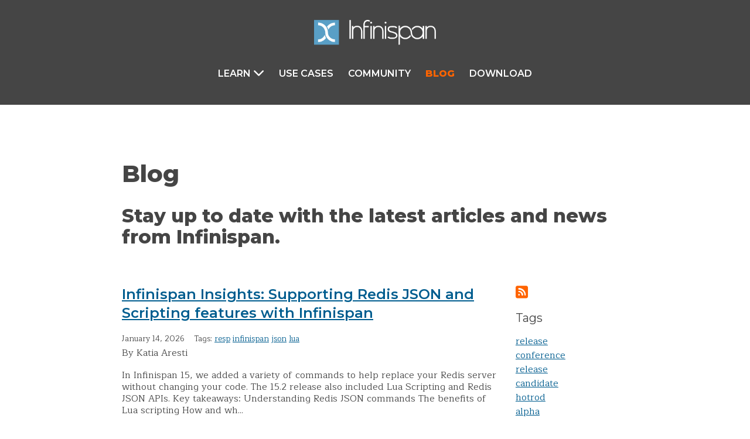

--- FILE ---
content_type: text/html; charset=utf-8
request_url: https://infinispan.org/blog/
body_size: 7913
content:
<!DOCTYPE html>
<html>

<head>
  <script async src="https://www.googletagmanager.com/gtag/js?id=G-GPD7V946LB"></script>
  <script>
    window.dataLayer = window.dataLayer || [];
    function gtag(){dataLayer.push(arguments);}
    gtag('js', new Date());
    gtag('config', 'G-GPD7V946LB');
  </script>
  <title>Blog</title>
  <meta charset="utf-8">
  <meta name="viewport" content="width=device-width, initial-scale=1">
  <meta name="description" content="Infinispan is a distributed in-memory key/value data store with optional schema, available under the Apache License 2.0.">
  <link rel="shortcut icon" type="image/png" href="/favicon.ico" >
  <link rel="stylesheet" href="/assets/css/main.css" />
  <link rel="stylesheet" href="https://use.fontawesome.com/releases/v6.7.2/css/all.css" integrity="sha384-nRgPTkuX86pH8yjPJUAFuASXQSSl2/bBUiNV47vSYpKFxHJhbcrGnmlYpYJMeD7a" crossorigin="anonymous">
  <link rel="stylesheet" href="//cdnjs.cloudflare.com/ajax/libs/highlight.js/11.9.0/styles/github.css">
  <link rel="stylesheet" href="/assets/css/cookieconsent.css">
  <link rel="alternate" type="application/rss+xml"
        title="Infinispan's RSS Feed"
        href="/feed.xml" />
  <script src="//cdnjs.cloudflare.com/ajax/libs/highlight.js/11.9.0/highlight.min.js"></script>
  <script>hljs.highlightAll();</script>
</head>

<body class="blog-index">
  <div class="nav-wrapper">
  <div class="grid-wrapper">
    <div class="width-12-12">
      <input type="checkbox" id="checkbox" />
      <nav id="main-nav" class="main-nav">
  <div class="container">
    <div class="logo-wrapper">
        <a href="/"><img src="/assets/images/infinispan-logo-white.png" class="project-logo" title="Infinispan Logo"></a>
    </div>
    <label class="nav-toggle" for="checkbox">
      <i class="fa fa-bars"></i>
    </label>
    <ul id="menu" class="menu">
      <li class="dropdown">
        <span href="/learn/">Learn <i class="fas fa-chevron-down"></i></span>
        <ul class="submenu">
          <li><a href="/introduction" class="">Introduction</a></li>
          <li><a href="/features" class="">Features</a></li>
          <li><a href="/documentation" class="">Documentation</a></li>
          <li><a href="/tutorials" class="">Tutorials</a></li>
          <li><a href="/videos" class="">Videos</a></li>
          <li><a href="/references" class="">References</a></li>
          <li><a href="/experiments" class="">Experiments</a></li>
          <li><a href="/roadmap" class="">Roadmap</a></li>
        </ul>
      </li>
      <li>
        <a href="/use-cases/" class="">Use Cases</a>
      </li>
      <li>
        <a href="/community/" class="">Community</a>
      </li>
      <li>
        <a href="/blog/" class="active">Blog</a>
      </li>
      <li>
        <a href="/download/" class="">Download</a>
      </li>
    </ul>
  </div>
      </nav>
    </div>
  </div>
</div>

  <div class="content">
    <h1>Blog</h1>
<h2>Stay up to date with the latest articles and news from Infinispan.</h2>

<div class="component-wrapper">
  <div class="grid__item width-9-12 width-12-12-m">
    
      <div class="blog-list-item grid-wrapper">
        <div class="post-title grid__item width-12-12">
          <h6><a href="/blog/2026/01/14/infinispan-resp-json-lua-scripting">Infinispan Insights: Supporting Redis JSON and Scripting features with Infinispan</a></h6>
        </div>
        <div class="grid__item width-8-12 width-12-12-m">
          <p class="margin-tb-0">
            <small>January 14, 2026 &nbsp;&nbsp;&nbsp;Tags: <a href="/blog/tag/resp">resp</a> <a href="/blog/tag/infinispan">infinispan</a> <a href="/blog/tag/json">json</a> <a href="/blog/tag/lua">lua</a> </small>
          </p>
          <p class="byline margin-tb-sm">By Katia Aresti</p>
        </div>
        <div class="grid__item width-12-12">
          
            <p class="margin-tb-0">


In Infinispan 15, we added a variety of commands to help replace your Redis server without changing your code. The 15.2 release also included Lua Scripting and Redis JSON APIs.
Key takeaways:




Understanding Redis JSON commands


The benefits of Lua scripting


How and wh...</p>
          
        </div>
        <div class="grid__item width-12-12"><a href="/blog/2026/01/14/infinispan-resp-json-lua-scripting">Read More ></a></div>
      </div>
    
      <div class="blog-list-item grid-wrapper">
        <div class="post-title grid__item width-12-12">
          <h6><a href="/blog/2025/12/18/infinispan-16-0-5">Infinispan 16.0.5</a></h6>
        </div>
        <div class="grid__item width-8-12 width-12-12-m">
          <p class="margin-tb-0">
            <small>December 18, 2025 &nbsp;&nbsp;&nbsp;Tags: <a href="/blog/tag/release">release</a> <a href="/blog/tag/final">final</a> </small>
          </p>
          <p class="byline margin-tb-sm">By Tristan Tarrant</p>
        </div>
        <div class="grid__item width-12-12">
          
            <p class="margin-tb-0">


We don&#8217;t usually blog about micros&#8230;&#8203; but this is the second time in as many days that I have to break with tradition.




Serious ProtoStream bug with Latin1 strings


If you were using strings that could be represented as Latin1/ISO-8859-1 in your protoco...</p>
          
        </div>
        <div class="grid__item width-12-12"><a href="/blog/2025/12/18/infinispan-16-0-5">Read More ></a></div>
      </div>
    
      <div class="blog-list-item grid-wrapper">
        <div class="post-title grid__item width-12-12">
          <h6><a href="/blog/2025/12/17/infinispan-16-0-4">Infinispan 16.0.4</a></h6>
        </div>
        <div class="grid__item width-8-12 width-12-12-m">
          <p class="margin-tb-0">
            <small>December 17, 2025 &nbsp;&nbsp;&nbsp;Tags: <a href="/blog/tag/release">release</a> <a href="/blog/tag/final">final</a> </small>
          </p>
          <p class="byline margin-tb-sm">By Tristan Tarrant</p>
        </div>
        <div class="grid__item width-12-12">
          
            <p class="margin-tb-0">


We don&#8217;t usually blog about micros, unless there are important things to mention, and in this case we have a couple
of significant changes to share with you.




Spring Framework 7 and Spring Boot 4 support


Spring Framework 7 and Spring Boot 4 were released just aft...</p>
          
        </div>
        <div class="grid__item width-12-12"><a href="/blog/2025/12/17/infinispan-16-0-4">Read More ></a></div>
      </div>
    
      <div class="blog-list-item grid-wrapper">
        <div class="post-title grid__item width-12-12">
          <h6><a href="/blog/2025/11/10/infinispan-16-0">Infinispan 16.0 is out!</a></h6>
        </div>
        <div class="grid__item width-8-12 width-12-12-m">
          <p class="margin-tb-0">
            <small>November 10, 2025 &nbsp;&nbsp;&nbsp;Tags: <a href="/blog/tag/release">release</a> <a href="/blog/tag/final">final</a> </small>
          </p>
          <p class="byline margin-tb-sm">By Tristan Tarrant</p>
        </div>
        <div class="grid__item width-12-12">
          
            <p class="margin-tb-0">


"Keep Rollin'"


Infinispan 16.0 is here, and it is codenamed "Keep Rollin'".


This is a very significant release, as it introduces zero-downtime in-place rolling upgrades: the capability of
incrementally upgrading individual nodes in a cluster without having to stop opera...</p>
          
        </div>
        <div class="grid__item width-12-12"><a href="/blog/2025/11/10/infinispan-16-0">Read More ></a></div>
      </div>
    
      <div class="blog-list-item grid-wrapper">
        <div class="post-title grid__item width-12-12">
          <h6><a href="/blog/2025/03/27/infinispan-15-2">Infinispan 15.2.0.Final</a></h6>
        </div>
        <div class="grid__item width-8-12 width-12-12-m">
          <p class="margin-tb-0">
            <small>March 27, 2025 &nbsp;&nbsp;&nbsp;Tags: <a href="/blog/tag/release">release</a> <a href="/blog/tag/final">final</a> </small>
          </p>
          <p class="byline margin-tb-sm">By Tristan Tarrant</p>
        </div>
        <div class="grid__item width-12-12">
          
            <p class="margin-tb-0">


"Feelin' Blue"


It&#8217;s new.
It&#8217;s blue.
It&#8217;s Infinispan 15.2, codenamed "Feelin' Blue".







Without further ado, here&#8217;s a list of what&#8217;s new (and I promise to stop with the Dr. Seuss rhyming):




RESP endpoint


JSON

Infinispan now implement...</p>
          
        </div>
        <div class="grid__item width-12-12"><a href="/blog/2025/03/27/infinispan-15-2">Read More ></a></div>
      </div>
    
      <div class="blog-list-item grid-wrapper">
        <div class="post-title grid__item width-12-12">
          <h6><a href="/blog/2025/01/27/bilbostack-2025">Bilbostack Conference</a></h6>
        </div>
        <div class="grid__item width-8-12 width-12-12-m">
          <p class="margin-tb-0">
            <small>January 27, 2025 &nbsp;&nbsp;&nbsp;Tags: <a href="/blog/tag/infinispan">infinispan</a> <a href="/blog/tag/bilbostack">bilbostack</a> <a href="/blog/tag/conference">conference</a> <a href="/blog/tag/publicspeaking">publicspeaking</a> </small>
          </p>
          <p class="byline margin-tb-sm">By Katia Aresti</p>
        </div>
        <div class="grid__item width-12-12">
          
            <p class="margin-tb-0">


This weekend, I had the honor of speaking about In-Memory Databases at BilboStack in Bilbao, Spain.
It was a special moment for me because Bilbao is my hometown, where I completed
my Software Engineering studies 20 years ago. Public speaking
is always a challenge, but prese...</p>
          
        </div>
        <div class="grid__item width-12-12"><a href="/blog/2025/01/27/bilbostack-2025">Read More ></a></div>
      </div>
    
      <div class="blog-list-item grid-wrapper">
        <div class="post-title grid__item width-12-12">
          <h6><a href="/blog/2025/01/13/commonhaus-foundation">Infinispan joins Commonhaus!</a></h6>
        </div>
        <div class="grid__item width-8-12 width-12-12-m">
          <p class="margin-tb-0">
            <small>January 13, 2025 &nbsp;&nbsp;&nbsp;Tags: <a href="/blog/tag/foundation">foundation</a> </small>
          </p>
          <p class="byline margin-tb-sm">By Tristan Tarrant</p>
        </div>
        <div class="grid__item width-12-12">
          
            <p class="margin-tb-0">


We’re very excited to announce that Infinispan is joining the Commonhaus Foundation.




Why join a foundation?


We want to make it clear that Infinispan&#8217;s roadmap is independent of the company that has funded its development since day 1,
and we welcome contributors ...</p>
          
        </div>
        <div class="grid__item width-12-12"><a href="/blog/2025/01/13/commonhaus-foundation">Read More ></a></div>
      </div>
    
      <div class="blog-list-item grid-wrapper">
        <div class="post-title grid__item width-12-12">
          <h6><a href="/blog/2024/12/16/infinispan-15-1">Infinispan 15.1.0.Final</a></h6>
        </div>
        <div class="grid__item width-8-12 width-12-12-m">
          <p class="margin-tb-0">
            <small>December 16, 2024 &nbsp;&nbsp;&nbsp;Tags: <a href="/blog/tag/release">release</a> <a href="/blog/tag/final">final</a> </small>
          </p>
          <p class="byline margin-tb-sm">By Tristan Tarrant</p>
        </div>
        <div class="grid__item width-12-12">
          
            <p class="margin-tb-0">


"It Was All A Dream"


No, man. This time it&#8217;s for real!


Freshly brewed, for the fine connoisseurs of distributed caching, we are proud to present Infinispan 15.1, codenamed "It Was All A Dream"







Just like its beer namesake, this is a stout release, packed wit...</p>
          
        </div>
        <div class="grid__item width-12-12"><a href="/blog/2024/12/16/infinispan-15-1">Read More ></a></div>
      </div>
    
    
      <div class="paginator-btns">
        
          <a href="/blog/page/2/" class="button-cta">Older Posts</a>
        
        
      </div>
    
  </div>
  <div class="grid__item width-2-12 side-nav">
    <a href="/feed.xml"><i class="fas fa-rss-square"></i></a>
    <h5 class="margin-tb-sm">Tags</h5>
    <ul id="dataList">


  <li>
    <a href="/blog/tag/release">release
    </a>
  </li>

  <li>
    <a href="/blog/tag/conference">conference
    </a>
  </li>

  <li>
    <a href="/blog/tag/release-candidate">release candidate
    </a>
  </li>

  <li>
    <a href="/blog/tag/hotrod">hotrod
    </a>
  </li>

  <li>
    <a href="/blog/tag/alpha">alpha
    </a>
  </li>

  <li>
    <a href="/blog/tag/final">final
    </a>
  </li>

  <li>
    <a href="/blog/tag/event">event
    </a>
  </li>

  <li>
    <a href="/blog/tag/beta">beta
    </a>
  </li>

  <li>
    <a href="/blog/tag/server">server
    </a>
  </li>

  <li>
    <a href="/blog/tag/cache-store">cache store
    </a>
  </li>

  <li>
    <a href="/blog/tag/performance">performance
    </a>
  </li>

  <li>
    <a href="/blog/tag/presentations">presentations
    </a>
  </li>

  <li>
    <a href="/blog/tag/c">c#
    </a>
  </li>

  <li>
    <a href="/blog/tag/devoxx">devoxx
    </a>
  </li>

  <li>
    <a href="/blog/tag/api">API
    </a>
  </li>

  <li>
    <a href="/blog/tag/c">c++
    </a>
  </li>

  <li>
    <a href="/blog/tag/cloudbutton">cloudbutton
    </a>
  </li>

  <li>
    <a href="/blog/tag/hibernate">hibernate
    </a>
  </li>

  <li>
    <a href="/blog/tag/judcon">judcon
    </a>
  </li>

  <li>
    <a href="/blog/tag/configuration">configuration
    </a>
  </li>

  <li>
    <a href="/blog/tag/javascript">javascript
    </a>
  </li>

  <li>
    <a href="/blog/tag/jsr-107">jsr 107
    </a>
  </li>

  <li>
    <a href="/blog/tag/query">query
    </a>
  </li>

  <li>
    <a href="/blog/tag/spring">spring
    </a>
  </li>

  <li>
    <a href="/blog/tag/spring-boot">spring boot
    </a>
  </li>

  <li>
    <a href="/blog/tag/transactions">transactions
    </a>
  </li>

  <li>
    <a href="/blog/tag/jgroups">jgroups
    </a>
  </li>

  <li>
    <a href="/blog/tag/kubernetes">kubernetes
    </a>
  </li>

  <li>
    <a href="/blog/tag/spark">spark
    </a>
  </li>

  <li>
    <a href="/blog/tag/data-grids">data grids
    </a>
  </li>

  <li>
    <a href="/blog/tag/demo">demo
    </a>
  </li>

  <li>
    <a href="/blog/tag/development">development
    </a>
  </li>

  <li>
    <a href="/blog/tag/jugs">JUGs
    </a>
  </li>

  <li>
    <a href="/blog/tag/openshift">openshift
    </a>
  </li>

  <li>
    <a href="/blog/tag/operator">operator
    </a>
  </li>

  <li>
    <a href="/blog/tag/rest">rest
    </a>
  </li>

  <li>
    <a href="/blog/tag/state-transfer">state transfer
    </a>
  </li>

  <li>
    <a href="/blog/tag/beta"> beta
    </a>
  </li>

  <li>
    <a href="/blog/tag/community">community
    </a>
  </li>

  <li>
    <a href="/blog/tag/cpp-client">cpp-client
    </a>
  </li>

  <li>
    <a href="/blog/tag/infinispan">infinispan
    </a>
  </li>

  <li>
    <a href="/blog/tag/jbossworld">jbossworld
    </a>
  </li>

  <li>
    <a href="/blog/tag/benchmarks">benchmarks
    </a>
  </li>

  <li>
    <a href="/blog/tag/docker">docker
    </a>
  </li>

  <li>
    <a href="/blog/tag/eviction">eviction
    </a>
  </li>

  <li>
    <a href="/blog/tag/persistence">persistence
    </a>
  </li>

  <li>
    <a href="/blog/tag/second-level-cache-provider">second level cache provider
    </a>
  </li>

  <li>
    <a href="/blog/tag/security">security
    </a>
  </li>

  <li>
    <a href="/blog/tag/streams">streams
    </a>
  </li>

  <li>
    <a href="/blog/tag/hotrod"> hotrod
    </a>
  </li>

  <li>
    <a href="/blog/tag/client">client
    </a>
  </li>

  <li>
    <a href="/blog/tag/dotnet-client">dotnet-client
    </a>
  </li>

  <li>
    <a href="/blog/tag/indexing">indexing
    </a>
  </li>

  <li>
    <a href="/blog/tag/jpa">jpa
    </a>
  </li>

  <li>
    <a href="/blog/tag/locking">locking
    </a>
  </li>

  <li>
    <a href="/blog/tag/map-reduce">map reduce
    </a>
  </li>

  <li>
    <a href="/blog/tag/memcached">memcached
    </a>
  </li>

  <li>
    <a href="/blog/tag/quarkus">quarkus
    </a>
  </li>

  <li>
    <a href="/blog/tag/c"> c++
    </a>
  </li>

  <li>
    <a href="/blog/tag/docker"> docker
    </a>
  </li>

  <li>
    <a href="/blog/tag/announcement">announcement
    </a>
  </li>

  <li>
    <a href="/blog/tag/cli">cli
    </a>
  </li>

  <li>
    <a href="/blog/tag/javaone">JavaOne
    </a>
  </li>

  <li>
    <a href="/blog/tag/jcache">jcache
    </a>
  </li>

  <li>
    <a href="/blog/tag/lucene">lucene
    </a>
  </li>

  <li>
    <a href="/blog/tag/marshalling">marshalling
    </a>
  </li>

  <li>
    <a href="/blog/tag/memory">memory
    </a>
  </li>

  <li>
    <a href="/blog/tag/minor-release">minor release
    </a>
  </li>

  <li>
    <a href="/blog/tag/protobuf">Protobuf
    </a>
  </li>

  <li>
    <a href="/blog/tag/radargun">radargun
    </a>
  </li>

  <li>
    <a href="/blog/tag/redis">redis
    </a>
  </li>

  <li>
    <a href="/blog/tag/remote-events">remote events
    </a>
  </li>

  <li>
    <a href="/blog/tag/remote-query">remote query
    </a>
  </li>

  <li>
    <a href="/blog/tag/video">video
    </a>
  </li>

  <li>
    <a href="/blog/tag/cdi">cdi
    </a>
  </li>

  <li>
    <a href="/blog/tag/concurrency">concurrency
    </a>
  </li>

  <li>
    <a href="/blog/tag/console">console
    </a>
  </li>

  <li>
    <a href="/blog/tag/cross-site-replication">cross site replication
    </a>
  </li>

  <li>
    <a href="/blog/tag/deadlock-detection">deadlock detection
    </a>
  </li>

  <li>
    <a href="/blog/tag/distribution">distribution
    </a>
  </li>

  <li>
    <a href="/blog/tag/jdg">jdg
    </a>
  </li>

  <li>
    <a href="/blog/tag/js-client">js-client
    </a>
  </li>

  <li>
    <a href="/blog/tag/listeners">listeners
    </a>
  </li>

  <li>
    <a href="/blog/tag/mongodb">mongodb
    </a>
  </li>

  <li>
    <a href="/blog/tag/near-caching">near caching
    </a>
  </li>

  <li>
    <a href="/blog/tag/testing">testing
    </a>
  </li>

  <li>
    <a href="/blog/tag/jcp"> jcp
    </a>
  </li>

  <li>
    <a href="/blog/tag/performance"> performance
    </a>
  </li>

  <li>
    <a href="/blog/tag/release-candidate"> release candidate
    </a>
  </li>

  <li>
    <a href="/blog/tag/net-core">.Net Core
    </a>
  </li>

  <li>
    <a href="/blog/tag/asynchronous">asynchronous
    </a>
  </li>

  <li>
    <a href="/blog/tag/c">C#
    </a>
  </li>

  <li>
    <a href="/blog/tag/cloud-storage">cloud storage
    </a>
  </li>

  <li>
    <a href="/blog/tag/clustered-locks">clustered locks
    </a>
  </li>

  <li>
    <a href="/blog/tag/conferences">conferences
    </a>
  </li>

  <li>
    <a href="/blog/tag/csharp">csharp
    </a>
  </li>

  <li>
    <a href="/blog/tag/devnation">devnation
    </a>
  </li>

  <li>
    <a href="/blog/tag/distributed-executors">distributed executors
    </a>
  </li>

  <li>
    <a href="/blog/tag/documentation">documentation
    </a>
  </li>

  <li>
    <a href="/blog/tag/dsl">DSL
    </a>
  </li>

  <li>
    <a href="/blog/tag/functional">functional
    </a>
  </li>

  <li>
    <a href="/blog/tag/gsoc">gsoc
    </a>
  </li>

  <li>
    <a href="/blog/tag/hadoop">hadoop
    </a>
  </li>

  <li>
    <a href="/blog/tag/interview">interview
    </a>
  </li>

  <li>
    <a href="/blog/tag/jclouds">jclouds
    </a>
  </li>

  <li>
    <a href="/blog/tag/jdbc">jdbc
    </a>
  </li>

  <li>
    <a href="/blog/tag/jsr-347">jsr 347
    </a>
  </li>

  <li>
    <a href="/blog/tag/lambda">lambda
    </a>
  </li>

  <li>
    <a href="/blog/tag/maven">maven
    </a>
  </li>

  <li>
    <a href="/blog/tag/monitoring">monitoring
    </a>
  </li>

  <li>
    <a href="/blog/tag/native">native
    </a>
  </li>

  <li>
    <a href="/blog/tag/node-js">node.js
    </a>
  </li>

  <li>
    <a href="/blog/tag/off-heap">off-heap
    </a>
  </li>

  <li>
    <a href="/blog/tag/partition-handling">partition handling
    </a>
  </li>

  <li>
    <a href="/blog/tag/podcast">podcast
    </a>
  </li>

  <li>
    <a href="/blog/tag/python">python
    </a>
  </li>

  <li>
    <a href="/blog/tag/radegast">radegast
    </a>
  </li>

  <li>
    <a href="/blog/tag/resp">resp
    </a>
  </li>

  <li>
    <a href="/blog/tag/s3">s3
    </a>
  </li>

  <li>
    <a href="/blog/tag/search">search
    </a>
  </li>

  <li>
    <a href="/blog/tag/snowcamp">snowcamp
    </a>
  </li>

  <li>
    <a href="/blog/tag/standards">standards
    </a>
  </li>

  <li>
    <a href="/blog/tag/storage">storage
    </a>
  </li>

  <li>
    <a href="/blog/tag/tutorial">tutorial
    </a>
  </li>

  <li>
    <a href="/blog/tag/vert-x">vert.x
    </a>
  </li>

  <li>
    <a href="/blog/tag/xsite">xsite
    </a>
  </li>

  <li>
    <a href="/blog/tag/alpha"> alpha
    </a>
  </li>

  <li>
    <a href="/blog/tag/configuration"> configuration
    </a>
  </li>

  <li>
    <a href="/blog/tag/event"> event
    </a>
  </li>

  <li>
    <a href="/blog/tag/functional"> functional
    </a>
  </li>

  <li>
    <a href="/blog/tag/jdg"> jdg
    </a>
  </li>

  <li>
    <a href="/blog/tag/kubernetes"> kubernetes
    </a>
  </li>

  <li>
    <a href="/blog/tag/security"> security
    </a>
  </li>

  <li>
    <a href="/blog/tag/streams"> streams
    </a>
  </li>

  <li>
    <a href="/blog/tag/8-1-0">8.1.0
    </a>
  </li>

  <li>
    <a href="/blog/tag/annotations">annotations
    </a>
  </li>

  <li>
    <a href="/blog/tag/asl2">asl2
    </a>
  </li>

  <li>
    <a href="/blog/tag/authentication">authentication
    </a>
  </li>

  <li>
    <a href="/blog/tag/aws">aws
    </a>
  </li>

  <li>
    <a href="/blog/tag/beta-release">beta release
    </a>
  </li>

  <li>
    <a href="/blog/tag/book">book
    </a>
  </li>

  <li>
    <a href="/blog/tag/bugfix">bugfix
    </a>
  </li>

  <li>
    <a href="/blog/tag/cache">cache
    </a>
  </li>

  <li>
    <a href="/blog/tag/cache-stores">cache stores
    </a>
  </li>

  <li>
    <a href="/blog/tag/certification">certification
    </a>
  </li>

  <li>
    <a href="/blog/tag/codemotion">codemotion
    </a>
  </li>

  <li>
    <a href="/blog/tag/codename">codename
    </a>
  </li>

  <li>
    <a href="/blog/tag/data-structures">data structures
    </a>
  </li>

  <li>
    <a href="/blog/tag/datagrid">datagrid
    </a>
  </li>

  <li>
    <a href="/blog/tag/devoxxfr">devoxxfr
    </a>
  </li>

  <li>
    <a href="/blog/tag/domain-mode">domain mode
    </a>
  </li>

  <li>
    <a href="/blog/tag/ec2">ec2
    </a>
  </li>

  <li>
    <a href="/blog/tag/embeddings">embeddings
    </a>
  </li>

  <li>
    <a href="/blog/tag/github">github
    </a>
  </li>

  <li>
    <a href="/blog/tag/google">google
    </a>
  </li>

  <li>
    <a href="/blog/tag/hibernate-search">hibernate search
    </a>
  </li>

  <li>
    <a href="/blog/tag/infinispan-query">Infinispan Query
    </a>
  </li>

  <li>
    <a href="/blog/tag/introduction">introduction
    </a>
  </li>

  <li>
    <a href="/blog/tag/java">java
    </a>
  </li>

  <li>
    <a href="/blog/tag/jboss-cache">jboss cache
    </a>
  </li>

  <li>
    <a href="/blog/tag/jopr">jopr
    </a>
  </li>

  <li>
    <a href="/blog/tag/keycloak">keycloak
    </a>
  </li>

  <li>
    <a href="/blog/tag/knn">knn
    </a>
  </li>

  <li>
    <a href="/blog/tag/leveldb">leveldb
    </a>
  </li>

  <li>
    <a href="/blog/tag/loader">loader
    </a>
  </li>

  <li>
    <a href="/blog/tag/logging">logging
    </a>
  </li>

  <li>
    <a href="/blog/tag/mac">mac
    </a>
  </li>

  <li>
    <a href="/blog/tag/modules">modules
    </a>
  </li>

  <li>
    <a href="/blog/tag/node-js">Node.js
    </a>
  </li>

  <li>
    <a href="/blog/tag/opentelemetry">opentelemetry
    </a>
  </li>

  <li>
    <a href="/blog/tag/osgi">osgi
    </a>
  </li>

  <li>
    <a href="/blog/tag/overhead">overhead
    </a>
  </li>

  <li>
    <a href="/blog/tag/quick-start">quick start
    </a>
  </li>

  <li>
    <a href="/blog/tag/rbac">rbac
    </a>
  </li>

  <li>
    <a href="/blog/tag/red-hat">red hat
    </a>
  </li>

  <li>
    <a href="/blog/tag/redhat">redhat
    </a>
  </li>

  <li>
    <a href="/blog/tag/remote">remote
    </a>
  </li>

  <li>
    <a href="/blog/tag/roadmap">roadmap
    </a>
  </li>

  <li>
    <a href="/blog/tag/scattered-cache">scattered cache
    </a>
  </li>

  <li>
    <a href="/blog/tag/scripting">scripting
    </a>
  </li>

  <li>
    <a href="/blog/tag/stable">stable
    </a>
  </li>

  <li>
    <a href="/blog/tag/tracing">tracing
    </a>
  </li>

  <li>
    <a href="/blog/tag/vector">vector
    </a>
  </li>

  <li>
    <a href="/blog/tag/voxxed">voxxed
    </a>
  </li>

  <li>
    <a href="/blog/tag/wildfly">wildfly
    </a>
  </li>

  <li>
    <a href="/blog/tag/as7"> as7
    </a>
  </li>

  <li>
    <a href="/blog/tag/asymmetric-clusters"> asymmetric clusters
    </a>
  </li>

  <li>
    <a href="/blog/tag/asynchronous"> asynchronous
    </a>
  </li>

  <li>
    <a href="/blog/tag/cdi"> cdi
    </a>
  </li>

  <li>
    <a href="/blog/tag/chat"> chat
    </a>
  </li>

  <li>
    <a href="/blog/tag/clustering"> clustering
    </a>
  </li>

  <li>
    <a href="/blog/tag/community"> community
    </a>
  </li>

  <li>
    <a href="/blog/tag/console"> console
    </a>
  </li>

  <li>
    <a href="/blog/tag/data-grids"> data grids
    </a>
  </li>

  <li>
    <a href="/blog/tag/data-as-a-service"> data-as-a-service
    </a>
  </li>

  <li>
    <a href="/blog/tag/database"> database
    </a>
  </li>

  <li>
    <a href="/blog/tag/devoxx"> devoxx
    </a>
  </li>

  <li>
    <a href="/blog/tag/grouping-and-aggregation"> grouping and aggregation
    </a>
  </li>

  <li>
    <a href="/blog/tag/infinispan"> infinispan
    </a>
  </li>

  <li>
    <a href="/blog/tag/java-8"> java 8
    </a>
  </li>

  <li>
    <a href="/blog/tag/jboss-cache"> jboss cache
    </a>
  </li>

  <li>
    <a href="/blog/tag/jcache"> jcache
    </a>
  </li>

  <li>
    <a href="/blog/tag/jclouds"> jclouds
    </a>
  </li>

  <li>
    <a href="/blog/tag/jpa"> jpa
    </a>
  </li>

  <li>
    <a href="/blog/tag/judcon"> judcon
    </a>
  </li>

  <li>
    <a href="/blog/tag/jugs"> JUGs
    </a>
  </li>

  <li>
    <a href="/blog/tag/listeners"> listeners
    </a>
  </li>

  <li>
    <a href="/blog/tag/meetup"> meetup
    </a>
  </li>

  <li>
    <a href="/blog/tag/minor-release"> minor release
    </a>
  </li>

  <li>
    <a href="/blog/tag/off-heap"> off-heap
    </a>
  </li>

  <li>
    <a href="/blog/tag/openshift"> openshift
    </a>
  </li>

  <li>
    <a href="/blog/tag/presentations"> presentations
    </a>
  </li>

  <li>
    <a href="/blog/tag/product"> product
    </a>
  </li>

  <li>
    <a href="/blog/tag/protostream"> protostream
    </a>
  </li>

  <li>
    <a href="/blog/tag/radargun"> radargun
    </a>
  </li>

  <li>
    <a href="/blog/tag/radegast"> radegast
    </a>
  </li>

  <li>
    <a href="/blog/tag/recruit"> recruit
    </a>
  </li>

  <li>
    <a href="/blog/tag/release-8-2-9-0-final"> release 8.2 9.0 final
    </a>
  </li>

  <li>
    <a href="/blog/tag/remote-query"> remote query
    </a>
  </li>

  <li>
    <a href="/blog/tag/replication-queue"> replication queue
    </a>
  </li>

  <li>
    <a href="/blog/tag/rest-query"> rest query
    </a>
  </li>

  <li>
    <a href="/blog/tag/spring"> spring
    </a>
  </li>

  <li>
    <a href="/blog/tag/transactions"> transactions
    </a>
  </li>

  <li>
    <a href="/blog/tag/vert-x"> vert.x
    </a>
  </li>

  <li>
    <a href="/blog/tag/workshop"> workshop
    </a>
  </li>

  <li>
    <a href="/blog/tag/administration">administration
    </a>
  </li>

  <li>
    <a href="/blog/tag/affinity">affinity
    </a>
  </li>

  <li>
    <a href="/blog/tag/algorithms">algorithms
    </a>
  </li>

  <li>
    <a href="/blog/tag/aliases">aliases
    </a>
  </li>

  <li>
    <a href="/blog/tag/amazon">amazon
    </a>
  </li>

  <li>
    <a href="/blog/tag/anchored-keys">anchored keys
    </a>
  </li>

  <li>
    <a href="/blog/tag/api">api
    </a>
  </li>

  <li>
    <a href="/blog/tag/archetype">archetype
    </a>
  </li>

  <li>
    <a href="/blog/tag/archetypes">archetypes
    </a>
  </li>

  <li>
    <a href="/blog/tag/as5">as5
    </a>
  </li>

  <li>
    <a href="/blog/tag/as7">as7
    </a>
  </li>

  <li>
    <a href="/blog/tag/atomic-maps">atomic maps
    </a>
  </li>

  <li>
    <a href="/blog/tag/atomic-objects">atomic objects
    </a>
  </li>

  <li>
    <a href="/blog/tag/availability">availability
    </a>
  </li>

  <li>
    <a href="/blog/tag/beer">beer
    </a>
  </li>

  <li>
    <a href="/blog/tag/benchmark">benchmark
    </a>
  </li>

  <li>
    <a href="/blog/tag/berkeleydb">berkeleydb
    </a>
  </li>

  <li>
    <a href="/blog/tag/bilbostack">bilbostack
    </a>
  </li>

  <li>
    <a href="/blog/tag/blogger">blogger
    </a>
  </li>

  <li>
    <a href="/blog/tag/breizh-camp">breizh camp
    </a>
  </li>

  <li>
    <a href="/blog/tag/buddy-replication">buddy replication
    </a>
  </li>

  <li>
    <a href="/blog/tag/c3p0">c3p0
    </a>
  </li>

  <li>
    <a href="/blog/tag/cache-benchmark-framework">cache benchmark framework
    </a>
  </li>

  <li>
    <a href="/blog/tag/cachestore">cachestore
    </a>
  </li>

  <li>
    <a href="/blog/tag/cassandra">cassandra
    </a>
  </li>

  <li>
    <a href="/blog/tag/cep">cep
    </a>
  </li>

  <li>
    <a href="/blog/tag/cluster-failover">cluster failover
    </a>
  </li>

  <li>
    <a href="/blog/tag/clustered-cache-configuration">clustered cache configuration
    </a>
  </li>

  <li>
    <a href="/blog/tag/clustered-counters">clustered counters
    </a>
  </li>

  <li>
    <a href="/blog/tag/cms">cms
    </a>
  </li>

  <li>
    <a href="/blog/tag/colocation">colocation
    </a>
  </li>

  <li>
    <a href="/blog/tag/command-line-interface">command line interface
    </a>
  </li>

  <li>
    <a href="/blog/tag/comparison">comparison
    </a>
  </li>

  <li>
    <a href="/blog/tag/compose">compose
    </a>
  </li>

  <li>
    <a href="/blog/tag/containers">containers
    </a>
  </li>

  <li>
    <a href="/blog/tag/counter">counter
    </a>
  </li>

  <li>
    <a href="/blog/tag/cpu">cpu
    </a>
  </li>

  <li>
    <a href="/blog/tag/creative">creative
    </a>
  </li>

  <li>
    <a href="/blog/tag/cross-site-replication">cross-site-replication
    </a>
  </li>

  <li>
    <a href="/blog/tag/crucial">crucial
    </a>
  </li>

  <li>
    <a href="/blog/tag/custom-commands">custom commands
    </a>
  </li>

  <li>
    <a href="/blog/tag/daas">daas
    </a>
  </li>

  <li>
    <a href="/blog/tag/data">data
    </a>
  </li>

  <li>
    <a href="/blog/tag/data-container">data container
    </a>
  </li>

  <li>
    <a href="/blog/tag/data-entry">data entry
    </a>
  </li>

  <li>
    <a href="/blog/tag/data-as-a-service">data-as-a-service
    </a>
  </li>

  <li>
    <a href="/blog/tag/database">database
    </a>
  </li>

  <li>
    <a href="/blog/tag/deployment">deployment
    </a>
  </li>

  <li>
    <a href="/blog/tag/dev-preview">dev-preview
    </a>
  </li>

  <li>
    <a href="/blog/tag/distributed-queries">distributed queries
    </a>
  </li>

  <li>
    <a href="/blog/tag/drupal">drupal
    </a>
  </li>

  <li>
    <a href="/blog/tag/dso">dso
    </a>
  </li>

  <li>
    <a href="/blog/tag/dzone-refcard">dzone refcard
    </a>
  </li>

  <li>
    <a href="/blog/tag/ehcache">ehcache
    </a>
  </li>

  <li>
    <a href="/blog/tag/embedded">embedded
    </a>
  </li>

  <li>
    <a href="/blog/tag/embedded-query">embedded query
    </a>
  </li>

  <li>
    <a href="/blog/tag/equivalence">equivalence
    </a>
  </li>

  <li>
    <a href="/blog/tag/example">example
    </a>
  </li>

  <li>
    <a href="/blog/tag/externalizers">externalizers
    </a>
  </li>

  <li>
    <a href="/blog/tag/failover">failover
    </a>
  </li>

  <li>
    <a href="/blog/tag/faq">faq
    </a>
  </li>

  <li>
    <a href="/blog/tag/fine-grained">fine grained
    </a>
  </li>

  <li>
    <a href="/blog/tag/flags">flags
    </a>
  </li>

  <li>
    <a href="/blog/tag/flink">flink
    </a>
  </li>

  <li>
    <a href="/blog/tag/foundation">foundation
    </a>
  </li>

  <li>
    <a href="/blog/tag/full-text">full-text
    </a>
  </li>

  <li>
    <a href="/blog/tag/future">future
    </a>
  </li>

  <li>
    <a href="/blog/tag/garbage-collection">garbage collection
    </a>
  </li>

  <li>
    <a href="/blog/tag/geecon">geecon
    </a>
  </li>

  <li>
    <a href="/blog/tag/geographical">geographical
    </a>
  </li>

  <li>
    <a href="/blog/tag/getall">getAll
    </a>
  </li>

  <li>
    <a href="/blog/tag/gigaspaces">gigaspaces
    </a>
  </li>

  <li>
    <a href="/blog/tag/git">git
    </a>
  </li>

  <li>
    <a href="/blog/tag/gke">gke
    </a>
  </li>

  <li>
    <a href="/blog/tag/graalvm">graalvm
    </a>
  </li>

  <li>
    <a href="/blog/tag/greach-conf">greach conf
    </a>
  </li>

  <li>
    <a href="/blog/tag/grouping">grouping
    </a>
  </li>

  <li>
    <a href="/blog/tag/hackergarten">hackergarten
    </a>
  </li>

  <li>
    <a href="/blog/tag/hbase">hbase
    </a>
  </li>

  <li>
    <a href="/blog/tag/health">health
    </a>
  </li>

  <li>
    <a href="/blog/tag/hibernate-ogm">hibernate ogm
    </a>
  </li>

  <li>
    <a href="/blog/tag/hibernate-search">Hibernate-Search
    </a>
  </li>

  <li>
    <a href="/blog/tag/hot-rod">hot rod
    </a>
  </li>

  <li>
    <a href="/blog/tag/hql">hql
    </a>
  </li>

  <li>
    <a href="/blog/tag/http-2">http/2
    </a>
  </li>

  <li>
    <a href="/blog/tag/httpsession">httpsession
    </a>
  </li>

  <li>
    <a href="/blog/tag/ickle">Ickle
    </a>
  </li>

  <li>
    <a href="/blog/tag/ide">ide
    </a>
  </li>

  <li>
    <a href="/blog/tag/index">index
    </a>
  </li>

  <li>
    <a href="/blog/tag/india">india
    </a>
  </li>

  <li>
    <a href="/blog/tag/infinispan-8">infinispan 8
    </a>
  </li>

  <li>
    <a href="/blog/tag/infoq">infoq
    </a>
  </li>

  <li>
    <a href="/blog/tag/internationalization">internationalization
    </a>
  </li>

  <li>
    <a href="/blog/tag/interoperability">interoperability
    </a>
  </li>

  <li>
    <a href="/blog/tag/issues">issues
    </a>
  </li>

  <li>
    <a href="/blog/tag/iteration">iteration
    </a>
  </li>

  <li>
    <a href="/blog/tag/jboss-as-5">jboss as 5
    </a>
  </li>

  <li>
    <a href="/blog/tag/jboss-asylum">jboss asylum
    </a>
  </li>

  <li>
    <a href="/blog/tag/jbug">jbug
    </a>
  </li>

  <li>
    <a href="/blog/tag/jcp">jcp
    </a>
  </li>

  <li>
    <a href="/blog/tag/jira">jira
    </a>
  </li>

  <li>
    <a href="/blog/tag/jp-ql">JP-QL
    </a>
  </li>

  <li>
    <a href="/blog/tag/json">JSON
    </a>
  </li>

  <li>
    <a href="/blog/tag/json">json
    </a>
  </li>

  <li>
    <a href="/blog/tag/jta">jta
    </a>
  </li>

  <li>
    <a href="/blog/tag/kafka">kafka
    </a>
  </li>

  <li>
    <a href="/blog/tag/language">language
    </a>
  </li>

  <li>
    <a href="/blog/tag/learning">learning
    </a>
  </li>

  <li>
    <a href="/blog/tag/lgpl">LGPL
    </a>
  </li>

  <li>
    <a href="/blog/tag/license">License
    </a>
  </li>

  <li>
    <a href="/blog/tag/license">license
    </a>
  </li>

  <li>
    <a href="/blog/tag/listener">listener
    </a>
  </li>

  <li>
    <a href="/blog/tag/lithops">lithops
    </a>
  </li>

  <li>
    <a href="/blog/tag/local-mode">local mode
    </a>
  </li>

  <li>
    <a href="/blog/tag/lock-striping">lock striping
    </a>
  </li>

  <li>
    <a href="/blog/tag/lua">lua
    </a>
  </li>

  <li>
    <a href="/blog/tag/management">management
    </a>
  </li>

  <li>
    <a href="/blog/tag/migration">migration
    </a>
  </li>

  <li>
    <a href="/blog/tag/minikube">minikube
    </a>
  </li>

  <li>
    <a href="/blog/tag/minishift">minishift
    </a>
  </li>

  <li>
    <a href="/blog/tag/multi-tenancy">multi-tenancy
    </a>
  </li>

  <li>
    <a href="/blog/tag/multimap">multimap
    </a>
  </li>

  <li>
    <a href="/blog/tag/nashorn">nashorn
    </a>
  </li>

  <li>
    <a href="/blog/tag/netty">netty
    </a>
  </li>

  <li>
    <a href="/blog/tag/nodejs">nodejs
    </a>
  </li>

  <li>
    <a href="/blog/tag/non-blocking">non-blocking
    </a>
  </li>

  <li>
    <a href="/blog/tag/nosql">NoSQL
    </a>
  </li>

  <li>
    <a href="/blog/tag/nosqlunit">nosqlunit
    </a>
  </li>

  <li>
    <a href="/blog/tag/open-source">Open Source
    </a>
  </li>

  <li>
    <a href="/blog/tag/oracle">oracle
    </a>
  </li>

  <li>
    <a href="/blog/tag/paas">paas
    </a>
  </li>

  <li>
    <a href="/blog/tag/paid-support">paid support
    </a>
  </li>

  <li>
    <a href="/blog/tag/partitioning">partitioning
    </a>
  </li>

  <li>
    <a href="/blog/tag/php">php
    </a>
  </li>

  <li>
    <a href="/blog/tag/presentation">presentation
    </a>
  </li>

  <li>
    <a href="/blog/tag/protostream">protostream
    </a>
  </li>

  <li>
    <a href="/blog/tag/public-speaking">public speaking
    </a>
  </li>

  <li>
    <a href="/blog/tag/publicspeaking">publicspeaking
    </a>
  </li>

  <li>
    <a href="/blog/tag/push-api">push api
    </a>
  </li>

  <li>
    <a href="/blog/tag/putall">putAll
    </a>
  </li>

  <li>
    <a href="/blog/tag/queries">queries
    </a>
  </li>

  <li>
    <a href="/blog/tag/react">react
    </a>
  </li>

  <li>
    <a href="/blog/tag/reactive">reactive
    </a>
  </li>

  <li>
    <a href="/blog/tag/rehashing">rehashing
    </a>
  </li>

  <li>
    <a href="/blog/tag/releaase">releaase
    </a>
  </li>

  <li>
    <a href="/blog/tag/replication">replication
    </a>
  </li>

  <li>
    <a href="/blog/tag/rest-query">rest query
    </a>
  </li>

  <li>
    <a href="/blog/tag/rocksdb">rocksdb
    </a>
  </li>

  <li>
    <a href="/blog/tag/ruby">ruby
    </a>
  </li>

  <li>
    <a href="/blog/tag/schema">schema
    </a>
  </li>

  <li>
    <a href="/blog/tag/scm">SCM
    </a>
  </li>

  <li>
    <a href="/blog/tag/score">score
    </a>
  </li>

  <li>
    <a href="/blog/tag/segmented">segmented
    </a>
  </li>

  <li>
    <a href="/blog/tag/shell">shell
    </a>
  </li>

  <li>
    <a href="/blog/tag/site">site
    </a>
  </li>

  <li>
    <a href="/blog/tag/spatial">spatial
    </a>
  </li>

  <li>
    <a href="/blog/tag/split-brain">split brain
    </a>
  </li>

  <li>
    <a href="/blog/tag/spring-session">spring session
    </a>
  </li>

  <li>
    <a href="/blog/tag/spring-session">spring-session
    </a>
  </li>

  <li>
    <a href="/blog/tag/startup">startup
    </a>
  </li>

  <li>
    <a href="/blog/tag/statistics">statistics
    </a>
  </li>

  <li>
    <a href="/blog/tag/store">store
    </a>
  </li>

  <li>
    <a href="/blog/tag/store-by-reference">store by reference
    </a>
  </li>

  <li>
    <a href="/blog/tag/store-by-value">store by value
    </a>
  </li>

  <li>
    <a href="/blog/tag/substratevm">substratevm
    </a>
  </li>

  <li>
    <a href="/blog/tag/synchronization">synchronization
    </a>
  </li>

  <li>
    <a href="/blog/tag/syntax-highlighting">syntax highlighting
    </a>
  </li>

  <li>
    <a href="/blog/tag/tomcat">tomcat
    </a>
  </li>

  <li>
    <a href="/blog/tag/uneven-load">uneven load
    </a>
  </li>

  <li>
    <a href="/blog/tag/use-case">use case
    </a>
  </li>

  <li>
    <a href="/blog/tag/user-groups">user groups
    </a>
  </li>

  <li>
    <a href="/blog/tag/user-guide">user guide
    </a>
  </li>

  <li>
    <a href="/blog/tag/vagrant">vagrant
    </a>
  </li>

  <li>
    <a href="/blog/tag/versioning">versioning
    </a>
  </li>

  <li>
    <a href="/blog/tag/videos">videos
    </a>
  </li>

  <li>
    <a href="/blog/tag/virtual-nodes">virtual nodes
    </a>
  </li>

  <li>
    <a href="/blog/tag/vote">vote
    </a>
  </li>

  <li>
    <a href="/blog/tag/voxxed-days-milano">voxxed days milano
    </a>
  </li>

  <li>
    <a href="/blog/tag/wallpaper">wallpaper
    </a>
  </li>

  <li>
    <a href="/blog/tag/websocket">websocket
    </a>
  </li>

  <li>
    <a href="/blog/tag/websockets">websockets
    </a>
  </li>

  <li>
    <a href="/blog/tag/wordpress">wordpress
    </a>
  </li>

  <li>
    <a href="/blog/tag/workshop">workshop
    </a>
  </li>

  <li>
    <a href="/blog/tag/xsd">xsd
    </a>
  </li>

  <li>
    <a href="/blog/tag/yarn">yarn
    </a>
  </li>

  <li>
    <a href="/blog/tag/zulip">zulip
    </a>
  </li>

</ul><span class="see-all">See All</span>

  </div>
</div>


  </div>

  <div class="content project-footer">
  <div class="footer-section">
    <div class="logo-wrapper">
      <a href="/"><img src="/assets/images/infinispan-logo.png" class="project-logo" title="Infinispan Logo" alt="Infinispan"></a>
    </div>
  </div>
  <div class="grid-wrapper">
    <p class="grid__item width-3-12">Infinispan is released under the Apache 2.0 open source license. Learn more about the <a href='https://www.apache.org/licenses/LICENSE-2.0' target='_blank'>Apache Software License 2.0</a>.<br/><br/>This website built with <a href='https://jekyllrb.com/' target='_blank'>Jekyll</a> is hosted on <a href='https://pages.github.com/' target='_blank'>Github Pages</a> and is completely open source. If you want to make it better, <a href='https://github.com/infinispan/infinispan.github.io' target='_blank'>fork the website</a> and show us what you’ve got.</p>

    
      <div class="width-1-12 project-links">
        <b>Navigation</b>
        <ul class="footer-links width-1-12">
          
            
            <li><a href="/" >Home</a></li>
          
            
            <li><a href="/features" >Features</a></li>
          
            
            <li><a href="/documentation" >Docs</a></li>
          
            
            <li><a href="/tutorials" >Tutorials</a></li>
          
            
            <li><a href="/videos" >Videos</a></li>
          
            
            <li><a href="/use-cases" >Use Cases</a></li>
          
            
            <li><a href="/community" >Community</a></li>
          
            
            <li><a href="/download" >Download</a></li>
          
        </ul>
      </div>
    
      <div class="width-1-12 project-links">
        <b>Contribute</b>
        <ul class="footer-links width-1-12">
          
            
            <li><a href="https://github.com/infinispan/infinispan/issues" target="_blank">Submit a Bug</a></li>
          
            
            <li><a href="https://github.com/infinispan" target="_blank">Write Code</a></li>
          
        </ul>
      </div>
    
      <div class="width-1-12 project-links">
        <b>Follow Us</b>
        <ul class="footer-links width-1-12">
          
            
            <li><a href="/blog" >Blog</a></li>
          
            
            <li><a href="https://twitter.com/infinispan" target="_blank">Twitter</a></li>
          
        </ul>
      </div>
    

    <div class="width-6-12 more-links">
      <div class="grid-wrapper">
        <div class="width-6-12">
          <b>A Member of</b><br/>
          <a href="https://www.commonhaus.org/" target="_blank"><img src="/assets/images/CF_logo_horizontal.svg" title="Commonhaus Foundation"></a><br/>
        </div>
        <div class="width-6-12">
          <b>Thanks to</b><br/>
          <a href="https://zulip.com" target="_blank"><img src="/assets/images/footer/zulip.png" title="Zulip" alt="Zulip"></a>
          <a href="https://weblate.org" target="_blank"><img src="/assets/images/footer/weblate.png" title="Weblate" alt="Weblate"></a>
        </div>
      </div>
    </div>
  </div>
</div>

  <div class="content-slim redhat-footer">
  <div class="grid-wrapper">
    <span class="cookie-preferences">
      <a href="#" data-cc="show-preferencesModal">Manage cookie preferences</a>
    </span>
    <span class="licence">
      <i class="fab fa-creative-commons"></i><i class="fab fa-creative-commons-by"></i> <a href="https://creativecommons.org/licenses/by/3.0/" target="_blank">CC by 3.0</a>
    </span>
    <span class="redhat">
      a Red Hat sponsored project   
    </span>
    <span class="redhat-logo">
      <a href="https://www.redhat.com/" target="_blank"><img src="/assets/images/redhat_reversed.svg"></a>
    </span>
  </div>
</div>


  <script src="https://ajax.googleapis.com/ajax/libs/jquery/2.1.4/jquery.min.js"></script>
  <script type="text/javascript" src="/assets/javascript/mobile-nav.js"></script>
  <script type="text/javascript" src="/assets/javascript/truncate-list.js"></script>

  <script src="/assets/javascript/clipboard.min.js" type="text/javascript"></script>
  <script src="/assets/javascript/copy.js" type="text/javascript"></script>
  <script src="/assets/javascript/cookieconsent.umd.js" type="text/javascript"></script>
  <script src="/assets/javascript/cookieconsent.config.js" type="module"></script>

<!--   <script type="text/javascript">
    if (("undefined" !== typeof _satellite) && ("function" === typeof _satellite.pageBottom)) {
        _satellite.pageBottom();
    }
  </script> -->
</body>

</html>


--- FILE ---
content_type: text/css; charset=utf-8
request_url: https://infinispan.org/assets/css/main.css
body_size: 6041
content:
@import"https://fonts.googleapis.com/css2?family=Lora:ital,wght@0,400;0,600;1,400&family=Maitree:wght@400;700&family=Montserrat:wght@200;400;600;800&display=swap";html,body{font-size:100%;font-weight:100;font-family:Helvetica,Arial,sans-serif}body{margin:0}div.content{padding:4rem 13rem 6rem 13rem}@media screen and (max-width: 1170px){div.content{padding:2rem 6rem 4rem 6rem}}@media screen and (max-width: 480px){div.content{padding:2rem 2rem 4rem 2rem}}div.content-slim{padding:0 13rem}@media screen and (max-width: 1170px){div.content-slim{padding:0 6rem}}@media screen and (max-width: 480px){div.content-slim{padding:0 2rem}}@media screen and (max-width: 768px){.hide-tablet{display:none}}@media screen and (max-width: 480px){.hide-mobile{display:none}}@media screen and (max-width: 768px){.tablet-fullwidth{margin-left:-6rem !important;margin-right:-6rem !important}}@media screen and (max-width: 480px){.tablet-fullwidth{margin-left:-2rem !important;margin-right:-2rem !important}}@media screen and (max-width: 480px){.mobile-fullwidth{margin-left:-2rem !important;margin-right:-2rem !important}}h1,h2,h3,h4,h5,h6,p{margin:2rem 0}h1{font-size:4rem;line-height:4rem;font-weight:200}@media screen and (max-width: 768px){h1{font-size:3rem;line-height:3rem}}h2{font-size:3rem;line-height:3rem;font-weight:200}@media screen and (max-width: 768px){h2{font-size:2rem;line-height:2rem}}h3{font-size:2rem;line-height:2rem;font-weight:200}@media screen and (max-width: 768px){h3{font-size:1.75rem;line-height:1.75rem}}h4{font-size:1.5rem;line-height:1.5rem;font-weight:200}h5{font-size:1.25rem;line-height:1.25rem;font-weight:200}h6{font-size:1.125rem;line-height:1.125rem;font-weight:200}p{font-size:1rem;line-height:1.5rem;font-weight:100}p.byline{font-size:1rem;line-height:1.5rem}a{line-height:1.5rem;font-weight:400;cursor:pointer;text-decoration:none;color:#00e}a:hover,a:active,a:focus{color:#551a8b}a.button-cta,button,input[type=submit]{text-align:center;color:#fff;background-color:#c00;border:2px solid #c00;text-transform:uppercase;text-decoration:none;font-size:1.5rem;font-weight:200;margin:.5rem;padding:.75rem 3rem;white-space:nowrap;line-height:3.5;transition:background .2s ease-in 0s}a.button-cta:hover,a.button-cta:active,a.button-cta:focus,button:hover,button:active,button:focus,input[type=submit]:hover,input[type=submit]:active,input[type=submit]:focus{background-color:#a30000;border-color:#a30000;color:#fff}a.button-cta.secondary{background:none;border:2px solid #c00;color:#c00}a.button-cta.secondary:hover,a.button-cta.secondary:active,a.button-cta.secondary:focus{background-color:#a30000;border-color:#a30000;color:#fff}code,pre{font-family:"PT Mono",monospace;background-color:#efefef;color:#1e2e37;line-height:1.2;overflow:scroll;padding:0 5px}div pre.highlight code{padding:0}pre{padding:.5rem 1rem}hr{border-width:2px;margin:6rem 0 4rem 0}img{max-width:100%}.logo-wrapper{display:inline-block;max-width:13.5rem;padding-top:1rem}.project-logo{width:100%}table{border-spacing:1px}table thead th,table tbody td{padding:.5rem 1rem}table thead th{background-color:#004153;color:#fff;padding:.5rem 1rem;font-size:1.5rem;line-height:1.5rem;font-weight:400;text-align:left}table tbody tr:nth-child(even){background-color:#efefef}table tbody tr td p{margin:0}.admonitionblock.note tbody .icon,.note tbody .icon,.admonitionblock.tip tbody .icon,.tip tbody .icon{background-color:#46b29d}.admonitionblock.note tbody .content,.note tbody .content,.admonitionblock.tip tbody .content,.tip tbody .content{background-color:#004153}.admonitionblock tbody .icon{text-align:center;width:50px}.admonitionblock+.admonitionblock{margin-top:20px}.listingblock .content,.literalblock .content,.imageblock .content,.tableblock .content{padding:0}.paginator-btns a{margin:1rem 0;line-height:1.5;max-width:10rem}.paginator-btns a:first-of-type{margin-right:calc(100% - 535px)}@media screen and (max-width: 850px){.paginator-btns a{display:block}}form input,form textarea{padding:.75rem;font-size:1rem;border-radius:10px;border-color:#aaa;border-width:1px;border-style:solid}form textarea{min-height:13rem}form input[type=submit]{font-size:1rem;line-height:1.5;cursor:pointer;border-radius:0;border:none;max-width:10rem}.grid-wrapper,.component-wrapper{display:grid;grid-template-columns:repeat(12, 1fr);grid-gap:1em;clear:both}.width-1-12{grid-column:span 1}.width-2-12{grid-column:span 2}.width-3-12{grid-column:span 3}.width-4-12{grid-column:span 4}.width-5-12{grid-column:span 5}.width-6-12{grid-column:span 6}.width-7-12{grid-column:span 7}.width-8-12{grid-column:span 8}.width-9-12{grid-column:span 9}.width-10-12{grid-column:span 10}.width-11-12{grid-column:span 11}.width-12-12{grid-column:span 12}@media(max-width: 48em){.width-1-12-m{grid-column:span 1}}@media(max-width: 48em){.width-2-12-m{grid-column:span 2}}@media(max-width: 48em){.width-3-12-m{grid-column:span 3}}@media(max-width: 48em){.width-4-12-m{grid-column:span 4}}@media(max-width: 48em){.width-5-12-m{grid-column:span 5}}@media(max-width: 48em){.width-6-12-m{grid-column:span 6}}@media(max-width: 48em){.width-7-12-m{grid-column:span 7}}@media(max-width: 48em){.width-8-12-m{grid-column:span 8}}@media(max-width: 48em){.width-9-12-m{grid-column:span 9}}@media(max-width: 48em){.width-10-12-m{grid-column:span 10}}@media(max-width: 48em){.width-11-12-m{grid-column:span 11}}@media(max-width: 48em){.width-12-12-m{grid-column:span 12}}.navigation{height:70px}.nav-container{max-width:1000px;margin:0 auto;display:inline}nav{float:right;padding-top:1rem}nav ul{list-style:none;margin:0;padding:0}nav ul li{position:relative}nav ul li a,nav ul li a:visited{display:block;padding:0 20px;line-height:70px;font-size:1.5rem;text-decoration:none}nav ul li a.active,nav ul li a:visited.active{color:#f0ca4d;font-weight:700}nav ul.nav-list .button-cta.secondary{line-height:1.3;padding:.4rem 1rem;margin-top:1rem;text-transform:none}nav ul.nav-list li:hover .nav-submenu{display:block}nav ul.nav-list li a{font-size:1.1rem;padding:0 10px}.nav-submenu{background:#dcdcdc;display:none;position:absolute;top:100%;left:50%;padding:.5em 0;transform:translateX(-50%)}.nav-submenu:before{content:"";position:absolute;border-bottom:6px solid #dcdcdc;border-left:6px solid rgba(0,0,0,0);border-right:6px solid rgba(0,0,0,0);bottom:100%;left:50%;transform:translateX(-50%)}.nav-submenu-item{min-width:12rem;text-align:left}.nav-submenu-item a{line-height:2rem}.nav-submenu-item a:hover{background:#004153;color:#fff}.nav-mobile{display:none;position:absolute;top:2rem;right:2rem;height:70px;width:70px}@media only screen and (max-width: 1024px){.navigation{padding-top:2rem;padding-right:2rem}.nav-mobile{display:block;z-index:1}.logo-wrapper{display:block;margin:0 auto;padding-top:0}nav{width:16rem;padding-top:0}nav .nav-list{background-color:#f0ca4d;position:relative;left:100px;top:-80px;padding:3rem 1rem 1rem 1rem;border-top-right-radius:30px;border-bottom-left-radius:30px}}@media only screen and (max-width: 1024px)and (max-width: 468px){nav .nav-list{left:50px}}@media only screen and (max-width: 1024px){nav .nav-list .button-cta.secondary{display:none}nav ul{display:none}nav ul li{float:none}nav ul li a,nav ul li a:visited{padding:15px;line-height:20px;color:#1e2e37}nav ul li a.active,nav ul li a:visited.active{color:#1e2e37;font-weight:700}nav ul li ul li a{padding-left:30px}}@media screen and (min-width: 1024px){.nav-list{display:block !important}}#nav-toggle{position:absolute;left:18px;top:22px;cursor:pointer;padding:10px 35px 16px 0px}#nav-toggle span,#nav-toggle span:before,#nav-toggle span:after{cursor:pointer;border-radius:1px;height:5px;width:35px;background:#fff;position:absolute;display:block;content:"";transition:all 300ms ease-in-out}#nav-toggle span:before{top:-10px}#nav-toggle span:after{bottom:-10px}#nav-toggle.active span{background-color:rgba(0,0,0,0)}#nav-toggle.active span:before,#nav-toggle.active span:after{top:0}#nav-toggle.active span:before{transform:rotate(45deg)}#nav-toggle.active span:after{transform:rotate(-45deg)}@media only screen and (max-width: 480px){nav{width:18rem}}.product-download-band .ctas{text-align:center}.quick-pitch-band{text-align:center}.download-announcement-band{text-align:center}.two-column-content-band .two-columns{width:100%;-moz-column-count:2;-moz-column-gap:2rem;-webkit-column-count:2;-webkit-column-gap:2rem;column-count:2;column-gap:2rem}.two-column-content-band .img-content{margin:0}@media screen and (max-width: 48em){.two-column-content-band .two-columns{width:100%;-moz-column-count:1;-moz-column-gap:1rem;-webkit-column-count:1;-webkit-column-gap:1rem;column-count:1;column-gap:1rem}}.mid-page-cta-band .cta{align-self:center;justify-self:center}.docs-archive-subnav .img-caption{font-size:1.5rem;line-height:1.5rem;text-align:center;font-weight:200;padding:1rem;background-color:#004153;color:#fff;margin-top:-7px}.contrib-block{text-align:center}.contrib-block h4,.contrib-block p{margin:1rem 0}.contrib-block img{max-width:12rem}@media screen and (max-width: 48em){.contrib-block img{max-width:100%}}.bio-block{text-align:left}.bio-block h4,.bio-block p{margin:1rem 0}.bio-block a,.bio-block img{max-width:1.5rem}.big-three-subnav-band .big-three-block{text-align:center}.big-three-subnav-band .big-three-block img{max-width:14rem}.big-three-subnav-band .big-three-block h3{margin:1rem 0}.video-content-band .video-container{position:relative;width:100%;height:0;padding-bottom:56.25%}.video-content-band .video-container iframe{position:absolute;top:0;left:0;width:100%;height:100%}.highlights-inline-images-band .highlights-inline-block .block-content,.highlights-inline-images-band .highlights-inline-block .block-image{align-self:center;justify-self:center}.highlights-alternating-inline-block{padding:2rem 0 4rem 0}.highlights-alternating-inline-block .block-content,.highlights-alternating-inline-block .block-image{align-self:center;justify-self:center}@media screen and (max-width: 768px){.highlights-alternating-inline-block .block-image{order:0}.highlights-alternating-inline-block .block-content{order:1}}.highlights-three-columns-band .highlight-columns-block img~.block-title{background-color:#004153;padding:1rem;margin-top:-3px}.highlights-three-columns-band .highlight-columns-block img~.block-title h2{color:#fff;margin:0}.download-release-band .version-table{margin-bottom:1rem}.download-release-band .version-table table{width:100%}.download-release-band .version-table .version-name{text-align:left}.download-release-band .version-table .version-name.final{font-weight:700;text-transform:uppercase}.download-release-band .version-table .version-name .release-date{float:right}.download-release-band .version-table .licence{min-width:3rem}.download-release-band .version-table .links{min-width:6rem;text-align:right}.download-release-band .version-table td,.download-release-band .version-table a{font-size:.875rem}@media screen and (max-width: 1024px){.download-release-band .version-table{grid-column:span 12}}.component-wrapper{margin-top:4rem;margin-bottom:6rem}.component-name{background-color:#589fc5}.component-name h5{color:#fff;margin:1rem;text-transform:uppercase}html,body{font-family:"Maitree",Arial,serif}*{line-height:1.3rem;color:#454545}.grid-wrapper,.component-wrapper{grid-gap:2em;grid-row-gap:1em}@media screen and (max-width: 768px){.grid-wrapper,.component-wrapper{grid-gap:0}}.doc-content{max-width:1430px}h1{font-family:"Montserrat",sans-serif;font-size:2.5rem;line-height:2.75rem;font-weight:800}@media screen and (max-width: 768px){h1{font-size:1.5rem;line-height:1.5rem}}h2{font-family:"Montserrat",serif;font-size:2rem;line-height:2.25rem;font-weight:800}@media screen and (max-width: 768px){h2{font-size:1rem;line-height:1rem}}h3{font-family:"Montserrat",sans-serif;font-size:1.75rem;line-height:2rem;font-weight:800}@media screen and (max-width: 768px){h3{font-size:1.2rem;line-height:1.2rem}}h4{font-family:"Montserrat",sans-serif;font-size:1.5rem;line-height:1.75rem;font-weight:400}@media screen and (max-width: 768px){h4{font-size:1.125rem;line-height:1.5rem}}h5{font-family:"Montserrat",sans-serif;font-size:1.25rem;line-height:1.5rem;font-weight:600}h6{font-family:"Montserrat",sans-serif;font-size:1rem;line-height:1.35rem;font-weight:800}p{font-size:1rem;line-height:1.25rem;font-weight:400}.styled-logo{font-size:4rem;line-height:4rem;color:#589fc5;font-weight:300;text-transform:uppercase;text-decoration:none;letter-spacing:10px;margin:0}@media screen and (max-width: 1024px){.styled-logo{font-size:2rem;line-height:2rem}}a{line-height:1.5rem;font-weight:400;cursor:pointer;text-decoration:underline;color:#005d8f}a:hover,a:active,a:focus{color:#005d8f}a.button-cta,a.button-cta.primary,button,input[type=submit]{font-family:"Montserrat",sans-serif;color:#fff;background-color:#ff6400;border:2px solid #fff;font-size:1.3rem;font-weight:400;line-height:2;transition:background .2s ease-in 0s;text-decoration:none;padding:0 3rem;display:inline-block;white-space:normal}a.button-cta:hover,a.button-cta:active,a.button-cta:focus,a.button-cta.primary:hover,a.button-cta.primary:active,a.button-cta.primary:focus,button:hover,button:active,button:focus,input[type=submit]:hover,input[type=submit]:active,input[type=submit]:focus{background-color:#b34600;border-color:#fff;color:#fff !important}@media screen and (max-width: 768px){a.button-cta,a.button-cta.primary,button,input[type=submit]{font-size:1rem;line-height:1rem;padding:.75rem 1rem}}a.button-cta.btn-sm,a.button-cta.primary.btn-sm,button.btn-sm,input[type=submit].btn-sm{font-size:1rem;line-height:1.2rem;font-weight:400;padding:.5rem 1.2rem}a.button-cta.secondary{color:#fff;background-color:#589fc5;border:2px solid #589fc5}a.button-cta.secondary:hover,a.button-cta.secondary:active,a.button-cta.secondary:focus{background-color:#355f76;border-color:#589fc5;color:#fff !important}a.button-cta.tertiary{color:#355f76 !important;background-color:#cde2ee;border:2px solid #589fc5}a.button-cta.tertiary:hover,a.button-cta.tertiary:active,a.button-cta.tertiary:focus{background-color:#cde2ee;color:#355f76 !important}form input[type=submit]{border:2px solid #589fc5}.table-wrapper{overflow-x:auto}table{border-collapse:collapse}table thead th,table tbody th{font-size:1.125rem;line-height:1.5rem;color:#fff;font-weight:400;text-align:left;padding:1rem;background-color:#005d8f;border:1px solid #005d8f}table thead th>div,table thead th>div>span,table tbody th>div,table tbody th>div>span{color:#005d8f}table tbody td{padding:.5rem 1rem;border:1px solid #e5e5e5}table tbody tr:nth-child(even){background-color:#f5f5f5}table tbody tr td p{margin:0}mark{background-color:#589fc5;color:#005d8f}dl dt{font-weight:700}code,pre{font-family:"PT Mono",monospace;background-color:#e5e5e5}code a,pre a{text-decoration:none;color:#fff}pre{padding:.5rem 1rem;border:1px solid #707070}pre>code,table code{border:none;background-color:rgba(0,0,0,0)}hr{border-width:1px;border-color:#589fc5}.admonitionblock.note tbody .icon,.note tbody .icon,.admonitionblock.tip tbody .icon,.tip tbody .icon{background-color:#e3efd0}.admonitionblock.note tbody .content,.note tbody .content,.admonitionblock.tip tbody .content,.tip tbody .content{background-color:#efefef}.full-width-bg{margin:0 -13rem;padding:0 13rem}@media screen and (max-width: 1170px){.full-width-bg{margin:0 -6rem;padding:0 6rem}}@media screen and (max-width: 480px){.full-width-bg{margin:0 -2rem;padding:0 2rem}}.component{padding-top:4rem;padding-bottom:6rem}.component-slim{padding-top:2rem;padding-bottom:2rem}.dark-bg{background-color:#454545}.dark-bg.light-blue{background-color:#589fc5}.dark-bg *,.dark-bg p,.dark-bg h2{color:#fff}.dark-bg a,.dark-bg a i{color:#fff !important}.dark-bg a:hover,.dark-bg a:active,.dark-bg a:focus,.dark-bg a i:hover,.dark-bg a i:active,.dark-bg a i:focus{color:#e49eff !important}.alt-type,.alt-type-b{font-family:"Montserrat",sans-serif}.alt-type-b{font-weight:600}.text-centered{text-align:center}.text-left{text-align:left}.text-right{text-align:right}.text-caps{text-transform:uppercase}@media screen and (max-width: 768px){.hide-mobile{display:none}}.text-orange{color:#ff6400}ul.dashed{list-style-type:none}ul.dashed>li:before{content:"–";position:absolute;margin-left:-1.1em;margin-top:2px;color:#589fc5}ul.chevron{list-style-type:none}ul.chevron>li:before{content:"›";margin:0 5px 0 -15px;font-size:1.5rem}ul.chevron.orange>li:before{color:#ff6400}.margin-tb-0{margin-top:0;margin-bottom:0}.margin-tb-xs{margin-top:.5rem;margin-bottom:.5rem}.margin-tb-sm{margin-top:1rem;margin-bottom:1rem}.margin-tb-md{margin-top:2rem;margin-bottom:2rem}.margin-tb-lg{margin-top:4rem;margin-bottom:4rem}.margin-tb-xl{margin-top:5rem;margin-bottom:5rem}.padding-tb-0{padding-top:0;padding-bottom:0}.padding-tb-sm{padding-top:1rem;padding-bottom:1rem}.padding-tb-md{padding-top:2rem;padding-bottom:2rem}.padding-tb-lg{padding-top:4rem;padding-bottom:4rem}.padding-tb-xl{padding-top:5rem;padding-bottom:5rem}.alert{padding:15px;margin-bottom:20px;border:1px solid rgba(0,0,0,0)}.alert-info{background-color:#d9edf7;border-color:#bce8f1;color:#31708f}.alert-warning{background-color:#fcf8e3;border-color:#faebcc;color:#8a6d3b}.alert-danger{background-color:#f2dede;border-color:#ebccd1;color:#a94442}.alert-success{background-color:#dff0d8;border-color:#d6e9c6;color:#3c763d}.justify-self-start{justify-self:start !important}.justify-self-center{justify-self:center !important}.justify-self-end{justify-self:end !important}.align-self-start{align-self:start !important}.align-self-center{align-self:center !important}.align-self-end{align-self:end !important}.callout{padding:2rem}.callout-slim{padding:.5rem}.callout.orange,.callout-slim.orange{border:1px solid #ff6400}.callout.blue,.callout-slim.blue{border:1px solid #589fc5}ul.chevron li hr{margin:1em 0}ul.chevron li a:nth-child(2){text-underline:none}.hover-box{transition:background-color .3s ease;border-radius:10px;height:80%;display:flex;flex-direction:column;justify-content:space-between}.hover-box h5{margin:0}.hover-box:hover{background-color:#fff8f0;border-color:#ffa366}.blog>.content{padding-top:0}.blog-index .blog-list-item,.blog .blog-list-item,.post .blog-list-item{margin-bottom:5rem}.blog-index .blog-list-item .post-title h6,.blog .blog-list-item .post-title h6,.post .blog-list-item .post-title h6{margin:0}.blog-index .blog-list-item .post-title h6 a,.blog .blog-list-item .post-title h6 a,.post .blog-list-item .post-title h6 a{font-family:inherit;font-weight:600;font-size:1.5rem;line-height:2rem}.blog-index .headshot,.blog-index .byline,.blog .headshot,.blog .byline,.post .headshot,.post .byline{display:inline}.blog-index .headshot,.blog .headshot,.post .headshot{max-width:2.5rem;border-radius:1.5rem;margin-right:.5rem}.blog-index .doc-content,.blog .doc-content,.post .doc-content{padding-top:3rem}.blog-index .side-nav i.fa-rss-square,.blog .side-nav i.fa-rss-square,.post .side-nav i.fa-rss-square{color:#ff6400;font-size:1.5rem}.blog-index .side-nav h5,.blog .side-nav h5,.post .side-nav h5{font-weight:400}@media screen and (max-width: 48em){.blog-list-item .share-page{text-align:left}.blog p.byline{font-size:1rem;line-height:1.25rem}}.community .content{padding-bottom:0}.contributions-band .contrib-block img{width:150px}.contributions-band a.title{font-weight:600;display:block}.features .highlights-alternating-inline-block:not(:last-child){border-bottom:2px solid #e3efd0}.documentation-archive>.content{padding-top:0}.documentation .content{padding-bottom:0}.documentation .contrib-block{margin:.3rem 0}.documentation .contrib-block h4{margin-top:0}.documentation .contrib-block ul{display:block;text-align:left;max-width:200px;margin:0 auto}.documentation .documentation-guides-band h4{font-size:1.5rem;line-height:2rem;margin-bottom:1rem}.documentation .documentation-guides-band ul{padding-left:1rem}@media screen and (min-width: 1024px){.documentation .documentation-guides-band ul{columns:2;-webkit-columns:2;-moz-columns:2}}.documentation-archive-band table{width:100%;overflow:scroll}.get-started h2.step{margin-top:4rem}.get-started .step-no{font-family:"Montserrat",sans-serif;font-style:normal;font-weight:800;font-size:6rem}.get-started ol{padding-left:16px}.tutorial>.content,.tutorial-extended>.content{padding-top:0}.downloads .alert{margin-bottom:0}.download>.content,.download-archive>.content,.cache-store-implementations>.content,.hotrod-clients>.content,.integrations>.content,.release-notes>.content{padding-top:0}.download-archive .archive-item-wrapper,.integrations .item-wrapper{grid-column:span 2}@media screen and (max-width: 1024px){.download-archive .archive-item-wrapper,.integrations .item-wrapper{grid-column:span 4}}@media screen and (max-width: 768px){.download-archive .archive-item-wrapper,.integrations .item-wrapper{grid-column:span 12}}.download-archive .archive-item-wrapper .archive-item,.integrations .item-wrapper .archive-item{margin:1rem 0}.cache-store-implementations .item-wrapper,.hotrod-clients .item-wrapper{grid-column:span 3}@media screen and (max-width: 1024px){.cache-store-implementations .item-wrapper,.hotrod-clients .item-wrapper{grid-column:span 6}}@media screen and (max-width: 768px){.cache-store-implementations .item-wrapper,.hotrod-clients .item-wrapper{grid-column:span 12}}.cache-store-implementations .item-wrapper .item,.hotrod-clients .item-wrapper .item{margin:1rem 0}.cache-store-implementations .item-wrapper .item h6,.hotrod-clients .item-wrapper .item h6{display:inline-block}.release-notes .item-wrapper{margin:1rem 0;grid-column:span 3}@media screen and (max-width: 1024px){.release-notes .item-wrapper{grid-column:span 6}}@media screen and (max-width: 768px){.release-notes .item-wrapper{grid-column:span 12}}.release-notes .item-wrapper h6{display:inline}.release-notes .item-wrapper ul{padding-left:20px}.release-notes .item-wrapper .button-cta{margin-top:1rem;margin-left:0}.use-case-single>.content{padding-top:0}.introduction .highlights-alternating-inline-block:not(:last-child){border-bottom:2px solid #e3efd0}.project-footer,.content.project-footer{background-color:#f0f0f0;padding-top:4rem;padding-bottom:6rem}.project-footer .logo-wrapper,.content.project-footer .logo-wrapper{text-align:center;display:block;margin:0 auto}.project-footer .logo-wrapper .project-logo,.content.project-footer .logo-wrapper .project-logo{max-width:18rem}@media screen and (max-width: 768px){.project-footer .logo-wrapper .project-logo,.content.project-footer .logo-wrapper .project-logo{max-width:10rem}}.project-footer p,.content.project-footer p{margin-top:0;margin-bottom:0;font-size:.875rem}@media screen and (max-width: 1024px){.project-footer p,.content.project-footer p{grid-column:1/6}}@media screen and (max-width: 768px){.project-footer p,.content.project-footer p{grid-column:span 12}}.project-footer .project-links,.content.project-footer .project-links{font-size:.875rem}@media screen and (max-width: 1024px){.project-footer .project-links,.content.project-footer .project-links{grid-column:span 2}}@media screen and (max-width: 768px){.project-footer .project-links,.content.project-footer .project-links{grid-column:span 6}}.project-footer ul.footer-links,.content.project-footer ul.footer-links{list-style:none;padding-left:0}.project-footer ul.footer-links a,.content.project-footer ul.footer-links a{font-size:.875rem}.project-footer .more-links,.content.project-footer .more-links{padding-left:4rem;font-size:.875rem;margin-bottom:2rem;border-left:1px solid #589fc5}.project-footer .more-links ul,.content.project-footer .more-links ul{-moz-column-count:4;-moz-column-gap:1rem;-webkit-column-count:4;-webkit-column-gap:1rem;column-count:4;column-gap:1rem}.project-footer .more-links ul a,.content.project-footer .more-links ul a{font-size:.875rem}@media screen and (max-width: 1300px)and (min-width: 1025px){.project-footer .more-links ul,.content.project-footer .more-links ul{-moz-column-count:3;-webkit-column-count:3;column-count:3}}@media screen and (max-width: 1024px){.project-footer .more-links,.content.project-footer .more-links{grid-column:span 12;border-top:2px solid #aaa;border-left:0;padding:3rem 0 2rem 0;margin-bottom:1rem}}@media screen and (max-width: 480px){.project-footer .more-links,.content.project-footer .more-links{order:3}.project-footer .more-links ul,.content.project-footer .more-links ul{-moz-column-count:2;-moz-column-gap:1rem;-webkit-column-count:2;-webkit-column-gap:1rem;column-count:2}}.footer-section{margin-bottom:3rem;padding:1rem 0}@media screen and (max-width: 480px){.footer-section{margin-bottom:1rem}}.redhat-footer{background-color:#000}.redhat-footer .grid-wrapper{padding:.5rem 0;grid-row-gap:0}.redhat-footer .cookie-preferences{grid-column:1/4;align-self:start;justify-self:start;color:#fff}.redhat-footer .cookie-preferences a,.redhat-footer .cookie-preferences i{color:#fff;font-size:.75rem;font-weight:200}@media screen and (max-width: 1024px){.redhat-footer .cookie-preferences{grid-column:1/7;justify-self:left}}@media screen and (max-width: 768px){.redhat-footer .cookie-preferences{grid-column:1/13;justify-self:center;order:3}}.redhat-footer .licence{grid-column:5/9;align-self:center;justify-self:center;color:#fff}.redhat-footer .licence a,.redhat-footer .licence i{color:#fff;font-size:.75rem;font-weight:200}@media screen and (max-width: 1024px){.redhat-footer .licence{grid-column:1/7;justify-self:left}}@media screen and (max-width: 768px){.redhat-footer .licence{grid-column:1/13;justify-self:center;order:3}}.redhat-footer .redhat{grid-column:9/12;align-self:center;justify-self:end;font-size:.75rem;font-weight:200;color:#fff}@media screen and (max-width: 1024px){.redhat-footer .redhat{grid-column:7/12;justify-self:right}}@media screen and (max-width: 768px){.redhat-footer .redhat{grid-column:1/13;justify-self:center;order:2}}.redhat-footer .redhat-logo{grid-column:12/13;justify-self:end;align-self:center}.redhat-footer .redhat-logo img{min-width:6rem}@media screen and (max-width: 768px){.redhat-footer .redhat-logo{grid-column:1/13;justify-self:center;order:1}}.share-page a{text-decoration:none}.share-page a img{max-width:1.5rem;margin-right:.5rem}div.nav-wrapper{background-color:#454545;padding:0 13rem}@media screen and (max-width: 1170px){div.nav-wrapper{padding:0 6rem}}@media screen and (max-width: 768px){div.nav-wrapper{padding:0 2rem}}.main-nav{min-height:95px;position:relative;width:100%;padding-top:1.5rem}.main-nav .container{padding-top:1rem}.main-nav a,.main-nav a i,.main-nav span,.main-nav span i{font-family:"Montserrat",sans-serif;font-size:1.2rem;line-height:1.8rem;text-transform:uppercase;color:#fff !important;font-weight:600;text-decoration:none;cursor:pointer}.main-nav a.active,.main-nav a i.active,.main-nav span.active,.main-nav span i.active{font-weight:800;position:relative;color:#ff6400 !important}.main-nav a i,.main-nav span i{font-family:"Font Awesome 5 Free"}.main-nav .logo-wrapper{display:inline-block;padding-top:0;width:13rem;height:40px;padding:0 10px;z-index:0;position:relative}@media screen and (max-width: 768px){.main-nav .logo-wrapper{width:8rem;margin-top:.5rem}}.main-nav .logo-wrapper a,.main-nav .logo-wrapper span{color:#2a5d6c !important}.main-nav .menu{background:#005d8f;border:1px solid rgba(255,255,255,.1803921569);display:none;list-style:none;margin:0;padding:0;text-align:center;z-index:1;position:absolute;top:111px;right:0;left:0}.main-nav .menu a,.main-nav .menu span{border-bottom:1px solid rgba(255,255,255,.1803921569);display:block;padding:15px}.main-nav .menu .dropdown:hover i{transition:.2s;transform:rotateX(180deg)}.main-nav .menu .dropdown:hover .submenu{position:relative}.main-nav .menu .dropdown:hover .submenu li a,.main-nav .menu .dropdown:hover .submenu li span{text-align:center}.main-nav .nav-toggle{display:inline-block;font-size:1.7em;line-height:1.5em;float:right;user-select:none;-webkit-user-select:none}.main-nav .nav-toggle i{color:#fff;vertical-align:middle}#checkbox{visibility:hidden;opacity:0;position:absolute;top:-99999px}#checkbox:checked~nav .menu{display:block}@media screen and (min-width: 1024px)and (max-width: 1450px){.main-nav{min-height:155px}.main-nav .logo-wrapper{display:block;margin:0 auto !important}.main-nav .menu{margin-top:1rem;float:none !important}.main-nav .menu a,.main-nav .menu span{font-size:1rem}}@media screen and (min-width: 1024px){.main-nav .nav-toggle{display:none}.main-nav .container{padding-top:0;padding-bottom:0}.main-nav .logo-wrapper{margin:5px 0;padding:10px 10px 0 10px}.main-nav .menu{display:block;box-shadow:none;border:none;float:right;background-color:rgba(0,0,0,0);position:static}.main-nav .menu li{display:inline-block}.main-nav .menu span{display:inline-block;vertical-align:middle}.main-nav .menu a,.main-nav .menu span{border:none;padding:20px 10px;height:35px}.main-nav .menu .dropdown:hover .submenu{position:absolute}.main-nav .menu .dropdown:hover .submenu li a,.main-nav .menu .dropdown:hover .submenu li span{text-align:right}}.submenu{display:none !important}.dropdown:hover .submenu{display:block !important;background-color:#fff;right:0;border:1px solid #e5e5e5}.dropdown:hover .submenu li{float:none;border-bottom:1px solid #e5e5e5;width:100%}.dropdown:hover .submenu li a,.dropdown:hover .submenu li span{color:#589fc5 !important;text-transform:none;font-weight:400;padding:5px 10px;height:100%}.dropdown:hover .submenu li a.active,.dropdown:hover .submenu li span.active{border-bottom:4px solid #ff6400}.dropdown:hover .submenu li a:hover,.dropdown:hover .submenu li span:hover{background-color:#f6f6f6}.homepage-features-band .contrib-block img{max-width:9rem}.homepage-features-band .grid-container{display:flex;flex-wrap:wrap;justify-content:center}.homepage-features-band .grid-container .contrib-block{flex:0 0 calc(30% - 60px);padding:30px}.homepage-hero-band{background-image:url("/assets/images/homepage/infinispanbg_1200.png");background-repeat:no-repeat;background-size:cover;background-position:top right}.homepage-hero-band h1{font-weight:200}@media screen and (max-width: 1400px){.homepage-hero-band .heroversioncontent{grid-column:span 12}}.homepage-hero-band .heroversion{margin:0;font-weight:600;font-size:1.8rem;line-height:3rem}.homepage-hero-band .nowavailable,.homepage-hero-band .moreinfo{margin:.1rem;font-size:1.2rem}@media screen and (max-width: 1400px){.homepage-hero-band .nowavailable{margin-top:1rem}}.recent-posts-band{background-color:#005d8f !important}.recent-posts-band .block-item{background-color:#589fc5;padding:2rem;margin:.5rem 0}.recent-posts-band .block-item h6>a{color:#fff !important;font-family:inherit;font-weight:600;font-size:1.5rem;line-height:2rem}summary{cursor:pointer;color:#005d8f;outline:none}summary::after{font-family:"Font Awesome 5 Free";font-weight:600;content:"";display:inline-block;margin-left:8px;color:#005d8f;position:relative;top:2px}details p{text-align:justify}details summary::-webkit-details-marker{display:none}details[open] summary::after{content:"";display:inline-block}ul#dataList{list-style:none;padding-left:0}ul#dataList li:nth-child(n+20){display:none}span.see-all{color:#005d8f;cursor:pointer}.clipboard{float:right;font-family:FontAwesome;padding:0rem;line-height:.5rem;color:#222 !important;background-color:rgba(0,0,0,0) !important;border:rgba(0,0,0,0) !important;cursor:pointer}.clipboard:hover{color:#4695eb !important}/*# sourceMappingURL=main.css.map */

--- FILE ---
content_type: image/svg+xml
request_url: https://infinispan.org/assets/images/redhat_reversed.svg
body_size: 949
content:
<?xml version="1.0" encoding="utf-8"?>
<!-- Generator: Adobe Illustrator 23.0.3, SVG Export Plug-In . SVG Version: 6.00 Build 0)  -->
<svg version="1.1" id="Layer_1" xmlns="http://www.w3.org/2000/svg" xmlns:xlink="http://www.w3.org/1999/xlink" x="0px" y="0px"
	 viewBox="0 0 850 240" style="enable-background:new 0 0 850 240;" xml:space="preserve">
<style type="text/css">
	.st0{fill:#EE0000;}
	.st1{fill:#FFFFFF;}
</style>
<path class="st0" d="M234.2,112.6c0.1-1.6-0.1-3.1-0.4-4.5l-9.6-41.5c-2.2-9.2-4.2-13.3-20.1-21.4c-12.5-6.3-39.6-16.8-47.6-16.8
	c-7.5,0-9.6,9.5-18.6,9.5s-14.9-7-23.1-7c-8.1,0-12.7,5.2-16.5,15.9c0,0-10.8,30.4-12.2,34.9c-0.2,0.8-0.3,1.6-0.3,2.5
	c0,11.8,45.8,50.7,109,50.7C210.8,134.9,234.2,131.7,234.2,112.6L234.2,112.6z M236.6,120.1c1.1,4.3,1.9,8.6,2.2,13
	c0,18-20.2,28-46.8,28c-60,0-112.4-35.1-112.4-58.4c0-3.3,0.7-6.5,2-9.6C60.2,94.5,32,98.5,32,123c0,40.4,95.6,90.2,171.5,90.2
	c58,0,72.7-26.3,72.7-47.1c0-16.3-14-34.8-39.5-45.9"/>
<path d="M236.7,120.2c1.2,4.3,1.9,8.6,2.2,13c0,18-20.2,28-46.8,28c-60,0-112.5-35.1-112.5-58.4c0-3.3,0.6-6.5,2-9.6l4.6-11.4
	l-0.3,2.4c0,11.9,46.6,50.7,109,50.7c15.9,0,39.3-4.1,39.3-22.3c0-1.6-0.1-3.1-0.4-4.5L236.7,120.2z"/>
<path class="st1" d="M775.2,146.7c0,15.3,9.2,22.8,26,22.8c5.2-0.1,10.3-0.9,15.3-2.2v-17.7c-3.2,1-6.5,1.5-9.9,1.5
	c-6.9,0-9.4-2.2-9.4-8.7v-27.2h20V97h-20V73.9l-22,4.7V97h-14.4v18.2h14.4L775.2,146.7L775.2,146.7z M713.4,169.7
	c7.7,0,13.9-1.6,19.7-5.5v4.3h21.6v-45.8c0-17.5-11.7-27-31.3-27c-11.6,0.1-23,2.8-33.4,7.8l7.8,16.1c6.8-3.3,14.2-5.3,21.7-5.7
	c9,0,13.6,3.5,13.6,10.7v3.5c-5.3-1.4-10.7-2.1-16.2-2c-18.4,0-29.5,7.7-29.5,21.5C687.4,160.1,697.4,169.7,713.4,169.7L713.4,169.7
	z M708.2,147.1c0-4.7,4.8-7,11.9-7c4.8,0,9.1,0.7,13,1.6v9.2c-4,2.3-8.8,3.4-13.6,3.4C712.4,154.3,708.2,151.6,708.2,147.1
	L708.2,147.1z M595.8,168.5h23.3v-37H658v37h23.3V73.9H658v36.3h-38.9V73.9h-23.3V168.5L595.8,168.5z M541,168.5h21.6V69.1L540.7,74
	v26.9c-5.5-3.2-11.8-4.8-18.2-4.8c-20.8,0-37.2,16.1-37.2,36.7c-0.2,20.1,15.9,36.6,36,36.8c0.2,0,0.3,0,0.5,0
	c6.9,0,13.6-2.2,19.2-6.3v5.3V168.5z M506.8,132.7c-0.1-9.9,7.9-18.1,17.9-18.1c0.3,0,0.6,0,0.9,0c5.9,0,11.3,2,15.1,5.5v25
	c-3.9,3.8-9,5.7-15.1,5.7c-10,0.4-18.4-7.4-18.8-17.4C506.8,133.2,506.8,132.9,506.8,132.7L506.8,132.7z M405.5,132.8
	c0,20.8,17,37.1,38.9,37.1c12.1,0,20.8-3.3,29.9-10.9l-14.5-12.8c-3.8,3.7-9,5.7-14.3,5.4c-8.1,0-14.7-4.5-17.6-11.3h51v-5.5
	c0-22.7-15.3-39-36.1-39C421.8,95.8,405.5,112,405.5,132.8z M442.4,113.6c6.9,0,12.7,4.5,15,11.4h-29.9
	C429.7,117.8,435.1,113.6,442.4,113.6z M321.4,168.5h23.3V134h17.7l17.8,34.5h26l-20.7-37.8c10.7-4.5,17.7-15.1,17.7-26.7
	c0-17-13.4-30.1-33.4-30.1h-48.4V168.5z M367.7,93.7c7.7,0,12,5,12,10.7c0,5.8-4.3,10.7-12,10.7h-23V93.7H367.7z"/>
</svg>


--- FILE ---
content_type: application/javascript; charset=utf-8
request_url: https://infinispan.org/assets/javascript/mobile-nav.js
body_size: -142
content:
$(document).ready(function() {
  "use strict";
  var myNav = {
    init: function() {
      this.cacheDOM();
      this.browserWidth();
      this.bindEvents();
    },
    cacheDOM: function() {
      this.navToggle = $(".nav-toggle");
      this.chkBox = $("#checkbox");
      this.navMenu = $("#menu");
    },
    browserWidth: function() {
      $(window).resize(this.bindEvents.bind(this));
    },
    bindEvents: function() {
      var width = window.innerWidth;

      if (width < 1024) {
        this.navToggle.click(this.animate.bind(this));
        this.navMenu.hide();
        this.chkBox[0].checked = false;
      } else {
        this.resetNav();
      }
    },
    animate: function(e) {
      var checkbox = this.chkBox[0];
      !checkbox.checked ?
        this.navMenu.slideDown() :
        this.navMenu.slideUp();
    },
    resetNav: function() {
      this.navMenu.show();
    }
  };
  myNav.init();
});


--- FILE ---
content_type: application/javascript; charset=utf-8
request_url: https://infinispan.org/assets/javascript/copy.js
body_size: 48
content:
window.onload = function() {
    var pre = document.getElementsByTagName('pre');
    for (var i = 0; i < pre.length; i++) {
        var b = document.createElement('button');
        b.className = 'clipboard fa fa-clipboard';
        if (pre[i].childNodes.length === 1 && pre[i].childNodes[0].nodeType === 3) {
            var div = document.createElement('div');
            div.textContent = pre[i].textContent;
            pre[i].textContent = '';
            pre[i].appendChild(div);
        }
        pre[i].appendChild(b);
    }
    var clipboard = new ClipboardJS('.clipboard', {
       target: function(b) {
            var p = b.parentNode;
            if (p.className.includes("highlight")) {
                var elems = p.getElementsByTagName("code");
                if (elems.length > 0)
                    return elems[0];
            }
            return p.childNodes[0];
        }
    });
    clipboard.on('success', function(e) {
        e.clearSelection();
        e.trigger.className = e.trigger.className.replace("fa-clipboard", "fa-check");
        setTimeout(function() {
            e.trigger.textContent = 'Copied';
        }, 2000);
    });
    clipboard.on('error', function(e) {
        console.error('Action:', e.action, e);
        console.error('Trigger:', e.trigger);
    });
};


--- FILE ---
content_type: application/javascript; charset=utf-8
request_url: https://infinispan.org/assets/javascript/truncate-list.js
body_size: -176
content:
$(function () {
    $('span').click(function () {
        $('#dataList li:hidden').show();
        if ($('#dataList li').length == $('#dataList li:visible').length) {
            $('span.show-all').hide();
        }
    });
});
